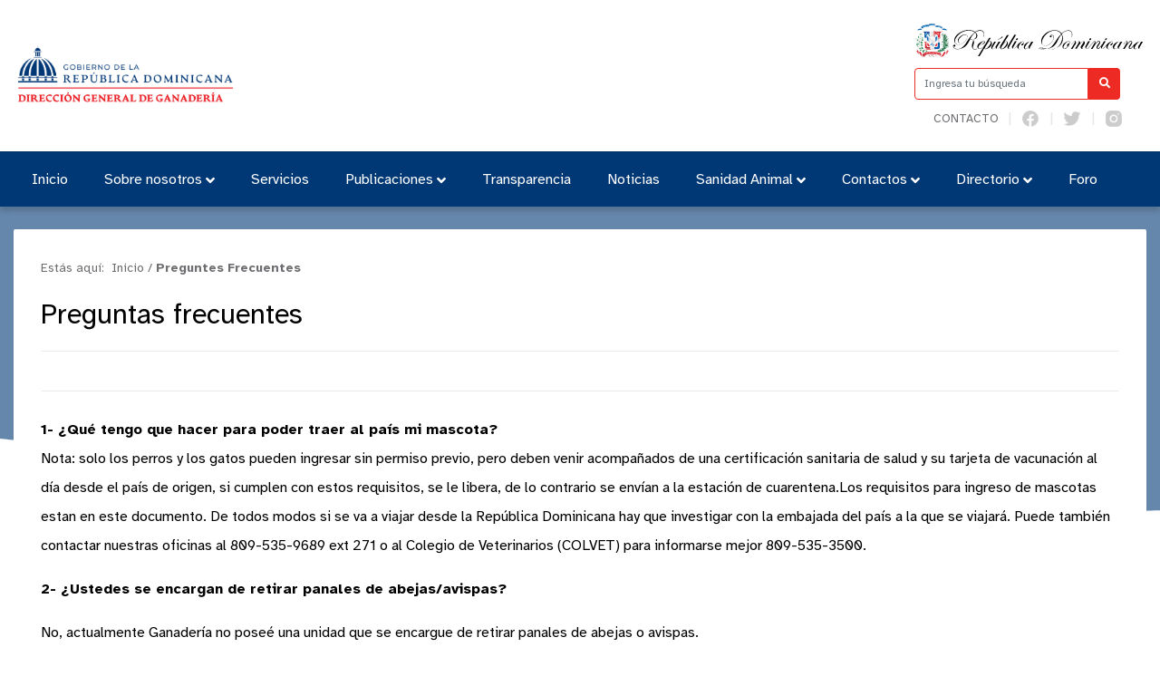

--- FILE ---
content_type: text/html; charset=utf-8
request_url: https://ganaderia.gob.do/index.php/preguntasfre-p
body_size: 8448
content:

<!DOCTYPE html>
<html prefix="og: http://ogp.me/ns#" lang="es">
<head>
    <meta charset="utf-8">
    <base href="https://ganaderia.gob.do/index.php/preguntasfre-p" />
	<meta http-equiv="content-type" content="text/html; charset=utf-8" />
	<meta name="robots" content="max-image-preview:large" />
	<meta property="og:url" content="https://ganaderia.gob.do/index.php/preguntasfre-p" />
	<meta property="og:type" content="article" />
	<meta property="og:title" content="Dirección General de Ganadería | DIGEGA - Preguntes Frecuentes" />
	<meta property="og:description" content="1- ¿Qué tengo que hacer para poder traer al país mi mascota? Nota: solo los perros y los gatos pueden ingresar sin permiso previo, pero deben venir acompañados de una certificación sanitaria de salud y su tarjeta de vacunación al día desde el país de origen, si cumplen con estos requisitos, se le li..." />
	<meta name="twitter:card" content="summary" />
	<meta name="twitter:title" content="Dirección General de Ganadería | DIGEGA - Preguntes Frecuentes" />
	<meta name="twitter:description" content="1- ¿Qué tengo que hacer para poder traer al país mi mascota? Nota: solo los perros y los gatos pueden ingresar sin permiso previo, pero deben venir acompañados de una certificación sanitaria de salud..." />
	<meta name="description" content="1- ¿Qué tengo que hacer para poder traer al país mi mascota? Nota: solo los perros y los gatos pueden ingresar sin permiso previo, pero deben venir ac..." />
	<meta name="generator" content="Joomla! - Open Source Content Management" />
	<title>Dirección General de Ganadería | DIGEGA - Preguntes Frecuentes</title>
	<link href="/index.php/preguntas-frecuentes" rel="canonical" />
	<link href="https://ganaderia.gob.do/index.php/resultado-de-busqueda?format=opensearch" rel="search" title="Buscar Dirección General de Ganadería | DIGEGA" type="application/opensearchdescription+xml" />
	<link href="https://cdnjs.cloudflare.com/ajax/libs/magnific-popup.js/1.1.0/magnific-popup.min.css" rel="stylesheet" type="text/css" />
	<style type="text/css">

                        /* K2 - Magnific Popup Overrides */
                        .mfp-iframe-holder {padding:10px;}
                        .mfp-iframe-holder .mfp-content {max-width:100%;width:100%;height:100%;}
                        .mfp-iframe-scaler iframe {background:#fff;padding:10px;box-sizing:border-box;box-shadow:none;}
                    
	</style>
	<script src="/media/jui/js/jquery.min.js?2624bb3db0186d2c7c58db60f6d6aa05" type="f42df6bbc84ce63036779fe1-text/javascript"></script>
	<script src="/media/jui/js/jquery-noconflict.js?2624bb3db0186d2c7c58db60f6d6aa05" type="f42df6bbc84ce63036779fe1-text/javascript"></script>
	<script src="/media/jui/js/jquery-migrate.min.js?2624bb3db0186d2c7c58db60f6d6aa05" type="f42df6bbc84ce63036779fe1-text/javascript"></script>
	<script src="https://cdnjs.cloudflare.com/ajax/libs/magnific-popup.js/1.1.0/jquery.magnific-popup.min.js" type="f42df6bbc84ce63036779fe1-text/javascript"></script>
	<script src="/media/k2/assets/js/k2.frontend.js?v=2.10.3&sitepath=/" type="f42df6bbc84ce63036779fe1-text/javascript"></script>
	<script src="/media/jui/js/bootstrap.min.js?2624bb3db0186d2c7c58db60f6d6aa05" type="f42df6bbc84ce63036779fe1-text/javascript"></script>
	<script src="/media/system/js/html5fallback.js" type="f42df6bbc84ce63036779fe1-text/javascript"></script>
	<script type="application/ld+json">

                {
                    "@context": "https://schema.org",
                    "@type": "Article",
                    "mainEntityOfPage": {
                        "@type": "WebPage",
                        "@id": "https://ganaderia.gob.do/index.php/preguntas-frecuentes"
                    },
                    "url": "https://ganaderia.gob.do/index.php/preguntas-frecuentes",
                    "headline": "Dirección General de Ganadería | DIGEGA - Preguntes Frecuentes",
                    "datePublished": "2017-06-07T14:19:06+00:00",
                    "dateModified": "2021-10-07T11:33:50+00:00",
                    "author": {
                        "@type": "Person",
                        "name": "",
                        "url": "https://ganaderia.gob.do/index.php/preguntasfre-p/itemlist/user/369-d41d8cd98f00b204e9800998ecf8427e"
                    },
                    "publisher": {
                        "@type": "Organization",
                        "name": "Dirección General de Ganadería | DIGEGA",
                        "url": "https://ganaderia.gob.do/",
                        "logo": {
                            "@type": "ImageObject",
                            "name": "Dirección General de Ganadería | DIGEGA",
                            "width": "",
                            "height": "",
                            "url": "https://ganaderia.gob.do/"
                        }
                    },
                    "articleSection": "https://ganaderia.gob.do/index.php/preguntasfre-p/itemlist/category/3-articulos",
                    "keywords": "",
                    "description": "1- ¿Qué tengo que hacer para poder traer al país mi mascota? Nota: solo los perros y los gatos pueden ingresar sin permiso previo, pero deben venir acompañados de una certificación sanitaria de salud y su tarjeta de vacunación al día desde el país de origen, si cumplen con estos requisitos, se le libera, de lo contrario se envían a la estación de cuarentena.Los requisitos para ingreso de mascotas estan en este documento. De todos modos si se va a viajar desde la República Dominicana hay que investigar con la embajada del país a la que se viajará. Puede también contactar nuestras oficinas al 809-535-9689 ext 271 o al Colegio de Veterinarios (COLVET) para informarse mejor 809-535-3500. 2- ¿Ustedes se encargan de retirar panales de abejas/avispas? No, actualmente Ganadería no poseé una unidad que se encargue de retirar panales de abejas o avispas. 3- ¿Ustedes venden pacas de heno? No. Otras instituciones pecuarias tienen este tipo de productos a la venta, como son: APROLECHE, hacienda de UNPHU en Nigua. 4- ¿Qué tipo de apoyo ustedes dan a los ganaderos? Nuestro apoyo consiste en asesoría y capacitación, también se realizan vacunaciones a cerdos de traspatio, se realizan inspecciones y certificaciones de proyectos pecuarios, así como se realizan georeferenciaciones a proyectos apícolas, se vacunan y sanean ganados, además de poner a disposición semillas de pasto a precios subsidiados, en la Oficina Central de Santo Domingo . http://www.ganaderia.gob.do/index.php/servicios 5- ¿Cuál es el nombre de su Director General? Dr. Geovanny Molina Abramo. 6- ¿Cómo me entero de las capacitaciones que ustedes imparten?Visitando nuestra página web y/o comunicándose al area correspondiente en nuestra oficina central 809-535-9689 a la extensión de Sanidad Animal 266 o Fomento Pecuario 248. Hay una variada gama de temas sobre los que se imparten capacitaciones periódicas. 7- ¿Cuál es el horario de trabajo de ustedes?De 8:00 am a 3:00 pm, de lunes a viernes 8- ¿Cómo puedo optar por aretes de trazabilidad? Contactando al técnico de trazabilidad en la Subregional Pecuaria que le corresponda a su zona. http://www.ganaderia.gob.do/index.php/sobre-nosotros/directorio-oficinas-regionales 9- ¿La Dirección General de Ganadería realiza inseminaciones? Trabajamos este tema impartiendo capacitaciones prácticas sobre inseminación artificial a los ganaderos que están interesados, por via de las asociaciones de ganaderos de la zona correspondiente, utilizando al especialista de este tema, quien es un multiplicador a nivel nacional http://www.ganaderia.gob.do/index.php/sobre-nosotros/directorio-oficinas-regionales 10-Cuáles son los requisitos para las importaciones? Esto depende del rubro, hay toda una gama de productos y subproductos que se importan, cada uno de los cuales tiene su propio requisito.",
                    "articleBody": "1- ¿Qué tengo que hacer para poder traer al país mi mascota? Nota: solo los perros y los gatos pueden ingresar sin permiso previo, pero deben venir acompañados de una certificación sanitaria de salud y su tarjeta de vacunación al día desde el país de origen, si cumplen con estos requisitos, se le libera, de lo contrario se envían a la estación de cuarentena.Los requisitos para ingreso de mascotas estan en este documento. De todos modos si se va a viajar desde la República Dominicana hay que investigar con la embajada del país a la que se viajará. Puede también contactar nuestras oficinas al 809-535-9689 ext 271 o al Colegio de Veterinarios (COLVET) para informarse mejor 809-535-3500. 2- ¿Ustedes se encargan de retirar panales de abejas/avispas? No, actualmente Ganadería no poseé una unidad que se encargue de retirar panales de abejas o avispas. 3- ¿Ustedes venden pacas de heno? No. Otras instituciones pecuarias tienen este tipo de productos a la venta, como son: APROLECHE, hacienda de UNPHU en Nigua. 4- ¿Qué tipo de apoyo ustedes dan a los ganaderos? Nuestro apoyo consiste en asesoría y capacitación, también se realizan vacunaciones a cerdos de traspatio, se realizan inspecciones y certificaciones de proyectos pecuarios, así como se realizan georeferenciaciones a proyectos apícolas, se vacunan y sanean ganados, además de poner a disposición semillas de pasto a precios subsidiados, en la Oficina Central de Santo Domingo . http://www.ganaderia.gob.do/index.php/servicios 5- ¿Cuál es el nombre de su Director General? Dr. Geovanny Molina Abramo. 6- ¿Cómo me entero de las capacitaciones que ustedes imparten?Visitando nuestra página web y/o comunicándose al area correspondiente en nuestra oficina central 809-535-9689 a la extensión de Sanidad Animal 266 o Fomento Pecuario 248. Hay una variada gama de temas sobre los que se imparten capacitaciones periódicas. 7- ¿Cuál es el horario de trabajo de ustedes?De 8:00 am a 3:00 pm, de lunes a viernes 8- ¿Cómo puedo optar por aretes de trazabilidad? Contactando al técnico de trazabilidad en la Subregional Pecuaria que le corresponda a su zona. http://www.ganaderia.gob.do/index.php/sobre-nosotros/directorio-oficinas-regionales 9- ¿La Dirección General de Ganadería realiza inseminaciones? Trabajamos este tema impartiendo capacitaciones prácticas sobre inseminación artificial a los ganaderos que están interesados, por via de las asociaciones de ganaderos de la zona correspondiente, utilizando al especialista de este tema, quien es un multiplicador a nivel nacional http://www.ganaderia.gob.do/index.php/sobre-nosotros/directorio-oficinas-regionales 10-Cuáles son los requisitos para las importaciones? Esto depende del rubro, hay toda una gama de productos y subproductos que se importan, cada uno de los cuales tiene su propio requisito."
                }
                
	</script>
	<script type="f42df6bbc84ce63036779fe1-text/javascript">
jQuery(function($){ initTooltips(); $("body").on("subform-row-add", initTooltips); function initTooltips (event, container) { container = container || document;$(container).find(".hasTooltip").tooltip({"html": true,"container": "body"});} });
	</script>

    <meta name="theme-color" content="#003876" />
    <meta name="viewport" content="width=device-width, initial-scale=1.0">
            <link rel="shortcut icon" href="/images/Logos/Digega-06.png" type="image/vnd.microsoft.icon" />
        <link href="//www.google-analytics.com" rel="dns-prefetch">
    <link href="//ganaderia.gob.do/index.php/preguntasfre-p" rel="canonical">
    <link rel="stylesheet" href="/templates/portalx/assets/css/bootstrap.min.css">
    <link rel="stylesheet" href="/templates/portalx/styles.css">
    <link rel="stylesheet" href="/templates/portalx/assets/css/owl.carousel.min.css">
    <link rel="stylesheet" href="/templates/portalx/assets/css/owl.theme.default.min.css">
    <style>
    header .eletop .menuTop ul {
       max-width: 231px
    }
    header .container .row > div:nth-child(1) > div:nth-child(2) button{
        background-color: #003876;
        color:#fff;
        border: none;
    }
    @media (max-width:960px) {
        header .container .row > div:nth-child(1) {
            display: flex;
            justify-content: center;
            align-items: center;
            margin: 0;
        }
    }
    @media (max-width: 575.98px){
		footer .toTop{
			    top: -21px;
                right: 62px;
		    }
	    }
    </style>
</head>
<body>
    
    <header id="top">
        <div class="container">
            <div class="row align-items-center">
                <div class="col-lg-9 col">
                    <div class="logo">
                                                    <a a href="/index.php" alt="Logo title" class="d-none d-lg-block">
                                <img src="/images/Logos/Logo_Institucional_Digega_500x110.png" alt="">
                            </a>
                                                
                                                    <a a href="/index.php" alt="Logo title" class="d-block d-lg-none">
                                <img src="/images/Logos/Logo_Institucional_Movil_Digega_400x110.png" alt="">
                            </a>
                                            </div>
                    <div class="col-3 d-lg-none">
                        <button type="button" name="button" class="btn btnMobile">
                            <i class="fa fa-bars" aria-hidden="true"></i>
                        </button>
                    </div>
                </div>

                <div class="col-lg-3 col-md-3 d-none d-sm-none d-lg-block">
                    <div class="eletop float-right">
                        <div class="escudo">
                            <img src="/templates/portalx/assets/img/header/escudo.svg" alt="Republica Dominicana"/>
                        </div>
                        <div class="search">
                            <form class="search" action="/index.php/preguntasfre-p" method="post" validate role="search">
	<span class="input-la input-group">

		<input required name="searchword" maxlength="200"  class="search-input form-control" type="search" placeholder="Ingresa tu búsqueda" />
					<span class="input-group-btn col-3" style="display: block !important; padding:0;">
						<button class="search-submit" aria-label="Buscar" onclick="if (!window.__cfRLUnblockHandlers) return false; this.form.searchword.focus();" data-cf-modified-f42df6bbc84ce63036779fe1-="">
							<i class="fa fa-search" aria-hidden="true"></i>
						</button>
					</span>			<input type="hidden" name="task" value="search" />
			<input type="hidden" name="option" value="com_search" />
			<input type="hidden" name="Itemid" value="137" />
		</span>
	</form>

                        </div>
                        <div class="buscador menuTop">
                            <ul >
<li class="item-140"><a href="/index.php/contacto" >Contacto</a></li><li class="item-471"><a href="https://facebook.com/ganaderiard/" target="_blank" rel="noopener noreferrer"><img src="/images/Logos/icons8-facebook.png" alt="Fb" /></a></li><li class="item-472"><a href="https://twitter.com/GanaderiaRD" target="_blank" rel="noopener noreferrer"><img src="/images/Logos/icons8-twitter.png" alt="tw" /></a></li><li class="item-473"><a href="https://instagram.com/ganaderiard/" target="_blank" rel="noopener noreferrer"><img src="/images/Logos/icons8-instagram-1-1.png" alt="ig" /></a></li></ul>

                        </div>
                        <style>
                            header .eletop .search .input-la input {
                                border-color: #ee2a24;
                            }
                            header .eletop .search .input-la button{
                                background: #ee2a24;
                            }
                        </style>
                    </div>
                </div>
            </div>
        </div>

        <nav class="la-menu d-none d-sm-none d-lg-block">
            <div class="container">
                <ul class="nav menu mod-list">
<li class="item-101 default"><a href="/index.php" >Inicio</a></li><li class="item-113 deeper parent"><a href="#" >Sobre nosotros</a><ul class="nav-child unstyled small"><li class="item-210"><a href="/index.php/sobre-nosotros/quienes-somos" >¿Quiénes Somos?</a></li><li class="item-211"><a href="/index.php/sobre-nosotros/historia" >Historia</a></li><li class="item-212"><a href="/index.php/sobre-nosotros/organigrama" >Organigrama</a></li><li class="item-468"><a href="/index.php/sobre-nosotros/carta-compromiso-de-digega" >Carta Compromiso de DIGEGA</a></li><li class="item-214"><a href="/index.php/sobre-nosotros/despacho-del-director" >Despacho del director</a></li><li class="item-435"><a href="/index.php/sobre-nosotros/funcionarios" title="Funcionarios">Principales Funcionarios</a></li><li class="item-215"><a href="https://ganaderia.gob.do/transparencia/index.php/base-legal" target="_blank" rel="noopener noreferrer">Marco legal</a></li><li class="item-310"><a href="/index.php/sobre-nosotros/directorio-oficinas-regionales" >Dependencias</a></li><li class="item-467"><a href="/index.php/sobre-nosotros/promegan" >Promegan</a></li></ul></li><li class="item-114"><a href="/index.php/servicios" >Servicios</a></li><li class="item-317 deeper parent"><a href="#" >Publicaciones</a><ul class="nav-child unstyled small"><li class="item-478"><a href="/index.php/publicaciones/bol" >Boletines</a></li><li class="item-318"><a href="/index.php/publicaciones/informes" >Informes</a></li><li class="item-354"><a href="/index.php/publicaciones/brochures" >Brochures</a></li><li class="item-321"><a href="https://ganaderia.gob.do/transparencia/index.php/estadisticas" target="_blank" rel="noopener noreferrer">Importaciones / Exportaciones </a></li><li class="item-355"><a href="/index.php/publicaciones/codigo-de-etica-institucional" >Código de Ética Institucional</a></li><li class="item-404"><a href="/index.php/publicaciones/listados-establecimientos-veterinarios" >Listados Establecimientos Veterinarios</a></li></ul></li><li class="item-116"><a href="/transparencia" target="_blank" rel="noopener noreferrer">Transparencia</a></li><li class="item-117"><a href="/index.php/noticias" >Noticias</a></li><li class="item-475 deeper parent"><a href="/index.php/saninad-animal" >Sanidad Animal</a><ul class="nav-child unstyled small"><li class="item-474"><a href="/index.php/saninad-animal/ppa" >Peste Porcina Africana (PPA)</a></li><li class="item-476"><a href="/index.php/saninad-animal/resultados-epidimielogicos" >Resultados Epidemiológicos</a></li><li class="item-480"><a href="/index.php/saninad-animal/analisis-de-riesgo" >Análisis de Riesgo</a></li></ul></li><li class="item-118 deeper parent"><a href="/index.php/contacto" >Contactos</a><ul class="nav-child unstyled small"><li class="item-420"><a href="/index.php/contactos/buzon" >Buzón</a></li></ul></li><li class="item-422 deeper parent"><a href="http://www.ganaderia.gob.do/#" >Directorio</a><ul class="nav-child unstyled small"><li class="item-423"><a href="/index.php/directorio/regional-central" >Regional Central</a></li><li class="item-424"><a href="/index.php/directorio/regional-este" >Regional Este</a></li><li class="item-428"><a href="/index.php/directorio/regional-norte" >Regional Norte</a></li><li class="item-429"><a href="/index.php/directorio/regional-sur" >Regional Sur</a></li><li class="item-437"><a href="/index.php/directorio/regional-suroeste" >Regional Suroeste</a></li><li class="item-430"><a href="/index.php/directorio/regional-nordeste" >Regional Nordeste</a></li><li class="item-432"><a href="/index.php/directorio/regional-noroeste" >Regional Noroeste</a></li><li class="item-469"><a href="/index.php/directorio/listado-de-regentes" >Listado de Regentes</a></li></ul></li><li class="item-337"><a href="https://ganaderiard.foroactivo.com/" target="_blank" rel="noopener noreferrer">Foro</a></li></ul>

            </div>
            <style>
                .la-menu {
                    background-color: #003876;
                }
                .la-menu ul .active>a, .la-menu ul .current-menu-parent>a {
                    color: #003876;
                }
                .la-menu ul .active>a:before, .la-menu ul .current-menu-parent>a:before {
                    background-color: #ee2a24;
                }
                .la-menu ul li a:before {
                    background-color: #003876;
                }
                .la-menu ul li .nav-child li a:hover {
                    background: #00387612;
                    border-color: #003876;
                }
                .la-menu ul .active>.nav-child .active a, .la-menu ul .current-menu-parent>.nav-child .active a {
                    background: #00387612;
                    border-color: #003876;
                }
            </style>
        </nav>
        <nav class="la-menua la-menu menu-movil">
            <ul class="nsav menu">
<li class="item-217"><a href="/index.php" >Inicio</a></li><li class="item-218"><a href="/index.php/sobre-nosotros-m" >Sobre Nosotros</a></li><li class="item-220"><a href="/index.php/despacho" >Despacho del Director</a></li><li class="item-436"><a href="/index.php/funcionarios" >Funcionarios</a></li><li class="item-221"><a href="https://ganaderia.gob.do/transparencia/index.php/base-legal" target="_blank" rel="noopener noreferrer">Marco Legal</a></li><li class="item-222"><a href="/index.php/servicios-m" >Servicios</a></li><li class="item-223"><a href="/transparencia" target="_blank" rel="noopener noreferrer">Transparencia</a></li><li class="item-425"><a href="/index.php/directorio-regionales" >Directorio Regionales</a></li><li class="item-224"><a href="/index.php/contactos-m" >Contactos</a></li><li class="item-421"><a href="/index.php/sugerencias" >Buzón de Sugerencias</a></li><li class="item-470"><a href="/index.php/regentes" >Regentes</a></li><li class="item-225"><a href="/index.php/terminos-de-uso" >Términos de Uso</a></li><li class="item-226"><a href="/index.php/politica-de-privacidad" >Política de Privacidad</a></li><li class="item-227"><a href="/index.php/preguntas-frecuentes" >Preguntas Frecuentes</a></li><li class="item-434"><a href="https://ganaderiard.foroactivo.com/" target="_blank" rel="noopener noreferrer">Foros</a></li></ul>

        </nav>
    </header>

    <div class="controles_m d-lg-none d-md-none d-block">
        <div class="row no-gutters align-items-center">
            <div class="col-3">
                <figure style="width: 65%">
                    <img src="/templates/portalx/assets/img/presidencia.png" alt="Escudo Nacional" style="width:100%">
                </figure>
            </div>
            <div class="col-9">
                <div class="m-search">
                    <form class="search" action="/index.php/preguntasfre-p" method="post" validate role="search">
	<span class="input-la input-group">

		<input required name="searchword" maxlength="200"  class="search-input form-control" type="search" placeholder="Ingresa tu búsqueda" />
					<span class="input-group-btn col-3" style="display: block !important; padding:0;">
						<button class="search-submit" aria-label="Buscar" onclick="if (!window.__cfRLUnblockHandlers) return false; this.form.searchword.focus();" data-cf-modified-f42df6bbc84ce63036779fe1-="">
							<i class="fa fa-search" aria-hidden="true"></i>
						</button>
					</span>			<input type="hidden" name="task" value="search" />
			<input type="hidden" name="option" value="com_search" />
			<input type="hidden" name="Itemid" value="137" />
		</span>
	</form>

                </div>
            </div>
        </div>
        <style>
            .btn:hover,
            .controles_m button {
                background-color: #003876;
            }
        </style>
    </div>

    
    <section class="slide">
        
    </section>

    <div class="page">
        
<div class="pii" style="background-image: url('')"></div>
<main role="main" class="container">
	<div class="row">
							<div class="col">
					<section class="ree">
				<div class="miga">
					<div class="breadcrumb1s">
	<span class="estasaqui">Estás aquí:&nbsp;</span>
				<span itemprop="itemListElement" itemscope itemtype="https://schema.org/ListItem">
									<a itemprop="item" href="/index.php" class="pathway"><span itemprop="name">Inicio</span></a>
				
									<span class="divider">/</span>
								<meta itemprop="position" content="1">
			</span>
					<span itemprop="itemListElement" itemscope itemtype="https://schema.org/ListItem" class="current-item">
				<span itemprop="name">
					Preguntes Frecuentes				</span>
				<meta itemprop="position" content="2">
			</span>
		</div>				</div>
				<h1 class="the_title">Preguntas frecuentes</h1>

				<div class="control">
					<script type="f42df6bbc84ce63036779fe1-text/javascript" src="//s7.addthis.com/js/300/addthis_widget.js#pubid=ra-5b2a95135b7f0c9b" async></script>
					<div class="tools">
						<div class="addthis_inline_share_toolbox"></div>
					</div>
				</div>

				<article>
											<div class="itemFullText">
							<p><strong>1- ¿Qué tengo que hacer para poder traer al país mi mascota?</strong> <br /> Nota: solo los perros y los gatos pueden ingresar sin permiso previo, pero deben venir acompañados de una certificación sanitaria de salud y su tarjeta de vacunación al día desde el país de origen, si cumplen con estos requisitos, se le libera, de lo contrario se envían a la estación de cuarentena.Los requisitos para ingreso de mascotas estan en este documento. De todos modos si se va a viajar desde la República Dominicana hay que investigar con la embajada del país a la que se viajará. Puede también contactar nuestras oficinas al 809-535-9689 ext 271 o al Colegio de Veterinarios (COLVET) para informarse mejor 809-535-3500.</p>
<p><strong>2- ¿Ustedes se encargan de retirar panales de abejas/avispas?</strong></p>
<p>No, actualmente Ganadería no poseé una unidad que se encargue de retirar panales de abejas o avispas.</p>
<p><strong>3- ¿Ustedes venden pacas de heno?</strong> <br />No. Otras instituciones pecuarias tienen este tipo de productos a la venta, como son: APROLECHE, hacienda de UNPHU en Nigua.</p>
<p><strong>4- ¿Qué tipo de apoyo ustedes dan a los ganaderos?</strong> <br />Nuestro apoyo consiste en asesoría y capacitación, también se realizan vacunaciones a cerdos de traspatio, se realizan inspecciones y certificaciones de proyectos pecuarios, así como se realizan georeferenciaciones a proyectos apícolas, se vacunan y sanean ganados, además de poner a disposición semillas de pasto a precios subsidiados, en la Oficina Central de Santo Domingo . <a href="http://www.ganaderia.gob.do/index.php/servicios">http://www.ganaderia.gob.do/index.php/servicios</a></p>
<p><strong>5- ¿Cuál es el nombre de su Director General?</strong> <br />Dr. Geovanny Molina Abramo.</p>
<p><strong>6- ¿Cómo me entero de las capacitaciones que ustedes imparten?</strong><br />Visitando nuestra página web y/o comunicándose al area correspondiente en nuestra oficina central 809-535-9689 a la extensión de Sanidad Animal 266 o Fomento Pecuario 248. Hay una variada gama de temas sobre los que se imparten capacitaciones periódicas.</p>
<p><strong>7- ¿Cuál es el horario de trabajo de ustedes?</strong><br />De 8:00 am a 3:00 pm, de lunes a viernes</p>
<p><strong>8- ¿Cómo puedo optar por aretes de trazabilidad?</strong> <br />Contactando al técnico de trazabilidad en la Subregional Pecuaria que le corresponda a su zona. <a href="http://www.ganaderia.gob.do/index.php/sobre-nosotros/directorio-oficinas-regionales">http://www.ganaderia.gob.do/index.php/sobre-nosotros/directorio-oficinas-regionales</a></p>
<p><strong>9- ¿La Dirección General de Ganadería realiza inseminaciones?</strong> <br /> Trabajamos este tema impartiendo capacitaciones prácticas sobre inseminación artificial a los ganaderos que están interesados, por via de las asociaciones de ganaderos de la zona correspondiente, utilizando al especialista de este tema, quien es un multiplicador a nivel nacional <a href="/index.php/sobre-nosotros/directorio-oficinas-regionales">http://www.ganaderia.gob.do/index.php/sobre-nosotros/directorio-oficinas-regionales</a></p>
<p><strong>10-Cuáles son los requisitos para las importaciones?</strong> <br />Esto depende del rubro, hay toda una gama de productos y subproductos que se importan, cada uno de los cuales tiene su propio requisito.</p>						</div>
					
									</article>
			</section>
		</div>
	</div>
</main>
<svg height="0" width="0">
	<clipPath id="lacurva">
		<path d="M0,0H1920V256s-237.667,80-717.667,80S0,256,0,256Z" fill="rgba(0,149,58,0.6)"/>
	</clipPath>
</svg>
<!-- JoomlaWorks "K2" (v2.10.3) | Learn more about K2 at https://getk2.org -->


        <style>
            .pii:before {
                background: #00387699;
            }
            .pagination ul li span {
                background: #003876;
            }
            .pagination ul li .pagenav:hover, .pagination ul li a:hover {
                background: #ee2a24;
            }
            .moresection h3 {
                background: #0038760d;
                color: #003876;
                border-color: #003876;
            }
            .moresection .content ul li a:hover {
                background: #ee2a24;
            }
            .moresection .content ul .active a {
                background: #ee2a24;
            }
            .theservice .rate__item_total span:nth-child(1) {
                background: #003876;
            }
            .theservice .rate__item_total {
                border-color: #003876;
            }
            .theservice article h2:before {
                background-color: #ee2a2480;
            }
            .theservice article .info {
                background: #0038760d;
            }
            .theservice article .info h2 {
                color: #003876;
            }
            .ree .btn {
                border-color: #ee2a24;
                color: #ee2a24;
            }
            .ree .btn:hover {
                background-color: #ee2a24;
                box-shadow: 3px 3px 21px #ee2a2429;
                color: white;
            }

            .attachment__container_item .the-btn .btn-descargar, .file__container_item .the-btn .btn-descargar {
                color: #ee2a24;
                border-color: #ee2a24;
            }
            .attachment__container_item .the-btn .btn-descargar:hover, .file__container_item .the-btn .btn-descargar:hover {
                background-color: #ee2a240D;
            }
            .attachment__container_item .the-btn .info, .file__container_item .the-btn .info {
                color: #003876;
                border-color: #003876;
            }
            .attachment__container_item .the-btn .info:hover, .file__container_item .the-btn .info:hover {
                background-color: #0038760D;
            }
            .directorio .profile:hover {
                border: 1px solid #003876;
                box-shadow: 0px 0px 32px #0038761c;
            }
            .attachment__title,
            .directorio .intro__title {
                color: #003876;
            }
        </style>
    </div>
    
        <style>
        .servicios .un:nth-child(4) .meh .content .stitle:before, .servicios .un:nth-child(5) .meh .content .stitle:before {
            background-color: #003876;
        }
        .servicios .meh:hover {
            border-color: #003876;
            box-shadow: 0px 0px 32px #0038761c;
        }
        .servicios .btn_more,
        .servicios .meh .mas a {
            border-color: #003876;
            color: #003876;
        }
        .servicios .meh .mas a:hover {
            box-shadow: 3px 3px 21px #00387629;
            background-color: #003876;
        }
        .servicios .btn_more:hover {
            background-color: #003876;
            box-shadow: 3px 3px 21px #00387629;
            color: white;
        }
    </style>

    
    
        <style>
        .gallery .g-container .mosaiquitos .slimbox:hover:after {
            background: #ee2a248a;
        }
        .gallery .btn {
            border-color: #ee2a24;
            color: #ee2a24;
        }
        .gallery .btn:hover {
            background-color: #ee2a24;
            box-shadow: 3px 3px 21px #ee2a2429;
            color: white;
        }
    </style>

    <footer>
        <aside class="d-lg-block">
            <div class="container">
                <a href="#top" class="toTop">Subir al Inicio<i class="fas fa-angle-up"></i></a>
            </div>
            <style>
                footer .toTop {
                    background-color: #003876;
                }
                footer .toTop:hover {
                    color: #ee2a24;
                }
            </style>
        </aside>
        
        <div class="container">
            <div class="row justify-content-end m-f">
                <div class="col-lg-6 d-none d-lg-block">
                    <div class="logos-footer">
                        						
						<div class="logo-footer-escudo">
                            <a href="/index.php">
                                                                    <img src="/images/Logos/Digega-06.png" alt="Logo">
                                							</a>
						</div>
					</div>
                    <div class="footer-info">
                        <span class="ins-name">Dirección General de Ganadería | DIGEGA</span>
                        <address>Autopista 30 de Mayo, Ciudad Ganadera, Santo Domingo, República Dominicana</address>

                        <div class="contact-info">
                                                            Tel.: (809) 535-9689                            
                                                            | Fax - (809) 532-4146                                                        
                                                            <br>
                                <a href="/cdn-cgi/l/email-protection#17737e7072707657707679767372657e7639707875397378">
                                    <span class="__cf_email__" data-cfemail="afcbc6c8cac8ceefc8cec1cecbcaddc6ce81c8c0cd81cbc0">[email&#160;protected]</span>                                </a>
                                                    </div>

                        <div class="menu-footer">
                            <ul >
<li class="item-240"><a href="/index.php/terminos-de-uso-p" >Términos de uso</a></li><li class="item-239"><a href="/index.php/politicas-de-privacidad-p" >Políticas de Privacidad</a></li><li class="item-238 current active"><a href="/index.php/preguntasfre-p" >Preguntes Frecuentes</a></li></ul>

                        </div>

                        <div class="copyrigt">©2026 Todos los derechos reservados.</div>
                    </div>
				</div>
                <div class="col-lg-3 d-none d-lg-block">
                    <div id="sellos" class="visible-lg visible-md">
                        <div id="sello04" class="sellos">
                            <div class="stamp-box">
<div class="stamp">
<a href="http://nortic.ogtic.gob.do/instituciones/DIGEGA" target="_blank" class="stack-top"
title="Norma para el Desarrollo y Gestión de los Medios Web del Estado Dominicano"></a>
<iframe src="https://be.nortic.ogtic.gob.do/StampProcesses/Stamp/339" height="100" width="100"
frameborder="0" scrolling="no"></iframe>
</div>
</div>

<style>

	.stamp-container {
	position: absolute;
	display: flex;
	flex-direction: row;
	flex-wrap: wrap;
	right: 0;
	width: 18rem;
	padding-top: 10em;
}
.stamp-box {
	width: 100px;
	height: 112px;
	position: relative;
}
.stamp {
	width: 100%;
	height: 100%;
	position: absolute;
}
.stack-top {
	z-index: 9;
}
.stamp-movil {
	display: none;
}

#selloa3, #selloa4, #selloa5{
	position: relative;
}
a.stack-top {
	display:inline-block;
	position:absolute;
	width: 100%;
	height: 100%;
}
.stamp > br {
	display: none;
}

@media (max-width: 1000px) {
	footer #sellos {
		display:none;
	}
	.stamp-container {
		display: none;
	}
	.stamp-movil {
		display: flex;
		justify-content: center;
	}
}


</style>                        </div>
                        <div id="sello03" class="sellos">
                            <div class="stamp-box">
<div class="stamp">
<a href="http://nortic.ogtic.gob.do/instituciones/DIGEGA" target="_blank" class="stack-top"
title="Norma sobre Publicación de Datos Abiertos del Gobierno Dominicano"></a>
<iframe src="https://be.nortic.ogtic.gob.do/StampProcesses/Stamp/340" height="100" width="100"
frameborder="0" scrolling="no"></iframe>
</div>
</div>

<style>

	.stamp-container {
	position: absolute;
	display: flex;
	flex-direction: row;
	flex-wrap: wrap;
	right: 0;
	width: 18rem;
	padding-top: 10em;
}
.stamp-box {
	width: 100px;
	height: 112px;
	position: relative;
}
.stamp {
	width: 100%;
	height: 100%;
	position: absolute;
}
.stack-top {
	z-index: 9;
}
.stamp-movil {
	display: none;
}

#selloa3, #selloa4, #selloa5{
	position: relative;
}
a.stack-top {
	display:inline-block;
	position:absolute;
	width: 100%;
	height: 100%;
}
.stamp > br {
	display: none;
}

@media (max-width: 1000px) {
	footer #sellos {
		display:none;
	}
	.stamp-container {
		display: none;
	}
	.stamp-movil {
		display: flex;
		justify-content: center;
	}
}


</style>                        </div>
                        <div id="sello02" class="sellos">
                                                    </div>
                        <div id="sello01" class="sellos">
                                                    </div>
                        <div id="sello00" class="sellos">
                            <div class="stamp-box">
<div class="stamp">
<a href="http://nortic.ogtic.gob.do/instituciones/DIGEGA" target="_blank" class="stack-top"
title="Norma para la Gestión de las Redes Sociales en los Organismos Gubernamentales.

"></a>
<iframe src="https://be.nortic.ogtic.gob.do/StampProcesses/Stamp/341" height="100" width="100"
frameborder="0" scrolling="no"></iframe>
</div>
</div>

<style>

	.stamp-container {
	position: absolute;
	display: flex;
	flex-direction: row;
	flex-wrap: wrap;
	right: 0;
	width: 18rem;
	padding-top: 10em;
}
.stamp-box {
	width: 100px;
	height: 112px;
	position: relative;
}
.stamp {
	width: 100%;
	height: 100%;
	position: absolute;
}
.stack-top {
	z-index: 9;
}
.stamp-movil {
	display: none;
}

#selloa3, #selloa4, #selloa5{
	position: relative;
}
a.stack-top {
	display:inline-block;
	position:absolute;
	width: 100%;
	height: 100%;
}
.stamp > br {
	display: none;
}

@media (max-width: 1000px) {
	footer #sellos {
		display:none;
	}
	.stamp-container {
		display: none;
	}
	.stamp-movil {
		display: flex;
		justify-content: center;
	}
}


</style>                        </div>
                    </div>
                </div>
            </div>

           <!-- Footer Movil -->
            <div class="col d-block d-lg-none">
                <div class="mobile">
                    <div class="custom">
                        <h4><b>Dirección General de Ganadería | DIGEGA</b></h4>
                        
                        <address>Autopista 30 de Mayo, Ciudad Ganadera, Santo Domingo, República Dominicana</address>

                                                         Tel.: (809) 535-9689                            
                                                             <br>
                                <a href="/cdn-cgi/l/email-protection#f7939e90929096b7909699969392859e96d9909895d99398">
                                    <span class="__cf_email__" data-cfemail="711518161416103116101f1015140318105f161e135f151e">[email&#160;protected]</span>                                </a>
                            
                       
                        <div class="sello">
                            <!-- CÓDIGO DE SELLO MÓVIL NORTIC A2:2016 --> 
<span id="selloNortic" ><a href="https://nortic.ogtic.gob.do/instituciones/DIGEGA" hreflang="es" target="_blank" rel="nofollow" title="Norma para el Desarrollo y Gestión de los Medios Web del Estado Dominicano" >Portal Web Certificada bajo la NORTIC A2<span> </span></a></span>
<!-- FIN CÓDIGO DE SELLO MÓVIL NORTIC A2:2016 -->                        </div>
                              
                        <div class="menu-footer">
                            <ul >
<li class="item-240"><a href="/index.php/terminos-de-uso-p" >Términos de uso</a></li><li class="item-239"><a href="/index.php/politicas-de-privacidad-p" >Políticas de Privacidad</a></li><li class="item-238 current active"><a href="/index.php/preguntasfre-p" >Preguntes Frecuentes</a></li></ul>

                        </div>


                        <div class="caption">2026 Todos los derechos reservados.</div>
                        <div class="caption">República Dominicana</div>

                         <div class="m-top d-none">
                            <a href="#top"><i class="fa fa-arrow-up" aria-hidden="true"></i> SUBIR</a>
                        </div>
    

                    </div>
                </div>
            </div>
        </div>
        <style>
            footer .footer-info ul li a:hover {
                color: #003876;
            }
            footer {
                background-color: #231f20;
            }
            .mobile .m-top a {
                border-color: #ee2a24;
                color: #ee2a24;
            }
        </style>
    </footer>

    <script data-cfasync="false" src="/cdn-cgi/scripts/5c5dd728/cloudflare-static/email-decode.min.js"></script><script type="f42df6bbc84ce63036779fe1-text/javascript">
        (function(i,s,o,g,r,a,m){i['GoogleAnalyticsObject']=r;i[r]=i[r]||function(){
        (i[r].q=i[r].q||[]).push(arguments)},i[r].l=1*new Date();a=s.createElement(o),
        m=s.getElementsByTagName(o)[0];a.async=1;a.src=g;m.parentNode.insertBefore(a,m)
        })(window,document,'script','//www.google-analytics.com/analytics.js','ga');

        ga('create', 'UA-28242601-3', 'auto');
        ga('send', 'pageview');
    </script>

    <script type="f42df6bbc84ce63036779fe1-text/javascript">
	    var Tawk_API=Tawk_API||{}, Tawk_LoadStart=new Date();
	    (function(){
	        var s1=document.createElement("script"),s0=document.getElementsByTagName("script")[0];
	        s1.async=true;
	        s1.src='';
	        s1.charset='UTF-8';
	        s1.setAttribute('crossorigin','*');
	        s0.parentNode.insertBefore(s1,s0);
	    })();
    </script>

    
    <script type="f42df6bbc84ce63036779fe1-text/javascript">
        var _userway_config = {
            account: 'N7d4ZKZjeX'
        };
    </script>
    
    <script type="f42df6bbc84ce63036779fe1-text/javascript" src="//cdn.userway.org/widget.js" async></script>
    <script type="f42df6bbc84ce63036779fe1-text/javascript" src="//code.jquery.com/jquery-1.11.0.min.js" async></script>
    <script type="f42df6bbc84ce63036779fe1-text/javascript" src="//code.jquery.com/jquery-migrate-1.2.1.min.js" async></script>
    <script type="f42df6bbc84ce63036779fe1-text/javascript" src="/templates/portalx/assets/js/bootstrap.bundle.min.js" async></script>
    <script type="f42df6bbc84ce63036779fe1-text/javascript" src="/templates/portalx/assets/js/owl.carousel.min.js" async></script>
    <script type="f42df6bbc84ce63036779fe1-text/javascript" src="/templates/portalx/assets/js/main.js" async></script>
<script src="/cdn-cgi/scripts/7d0fa10a/cloudflare-static/rocket-loader.min.js" data-cf-settings="f42df6bbc84ce63036779fe1-|49" defer></script></body>
</html>


--- FILE ---
content_type: text/css
request_url: https://ganaderia.gob.do/templates/portalx/assets/css/styles.css
body_size: 9775
content:
body{font-family:"Atkinson-Hyperlegible";position:relative;overflow-x:hidden}a{transition:ease .3s}.container{max-width:1302px;position:relative}@media(max-width: 575.98px){.container{max-width:100%;width:100%}.pii{display:none}.ree{margin:0 !important;padding:10px !important}}header{position:relative;background-color:#fff;min-height:175px}header .logo a{width:fit-content}header .logo a img{height:77px;object-fit:contain}header .logo a svg{height:111px;object-fit:contain}header .logo-movil{display:flex;justify-content:center;flex-direction:column;text-align:center}header .logo-movil span{color:#ed232a;font-size:.8em;font-family:"artifex_cfbold";display:block;position:relative;top:-15px}header .logo-movil:hover{text-decoration:none}header .logo-name{display:flex;justify-content:center}header .eletop{margin:25px 0;max-width:256px}header .eletop .escudo{margin-bottom:8px;pointer-events:none;padding-right:27px}header .eletop .escudo img{height:40px;max-width:276px}header .eletop .search{margin:10px 0;z-index:0}header .eletop .search .input-la input{font-weight:normal;font-size:12px;color:#231f20;line-height:1;padding:8px 10px;height:35px;background:#fff;border:solid 1px #003876;border-radius:4px 0 0 4px}header .eletop .search .input-la button{height:35px;width:35px;background:#003876;cursor:pointer;border-radius:0 4px 4px 0;font-weight:normal;font-size:12px;color:#fff;border:none}header .eletop .menuTop ul{margin:0;padding:0;display:flex;justify-content:flex-end}header .eletop .menuTop ul li{display:flex;align-items:center;line-height:1}header .eletop .menuTop ul li:before{content:"|";margin:0 10px;color:#e6e6e6}header .eletop .menuTop ul li:first-child:before{display:none}header .eletop .menuTop ul li a{font-weight:normal;font-size:13px;text-align:left;text-transform:uppercase;color:#6d6e71}header .eletop .menuTop ul li a:hover{color:#000}.la-menu{min-height:60px;background-color:#003876;position:relative;z-index:99;border-top:solid 1px rgba(0,0,0,.16);box-shadow:0px 5px 6px rgba(0,0,0,.16)}.la-menu .eva,.la-menu .container,.la-menu .menu{position:relative;min-height:inherit}.la-menu ul{margin:0;padding:0;display:flex;flex-direction:row;min-height:inherit}.la-menu ul li{display:inherit;min-height:inherit}.la-menu ul li:hover ul{display:flex}.la-menu ul li a{min-height:inherit;display:flex;align-items:center;padding:0 20px;font-size:1em;color:#fff;position:relative;padding-top:2px}.la-menu ul li a:before{position:absolute;background-color:#003876;content:"";width:0%;height:1px;top:0;left:0;right:0;transition:ease .3s}.la-menu ul li a:hover{text-decoration:none;color:#000;background-color:#fff}.la-menu ul li a:hover:before{width:100%}.la-menu ul li .nav-child{position:absolute;display:none;flex-direction:column;z-index:9999;top:60px;width:280px;min-height:initial;background-color:#fff}.la-menu ul li .nav-child:after,.la-menu ul li .nav-child:before{background:transparent;backdrop-filter:blur(10px);--webkit-backdrop-filter: blur(10px);background-color:rgba(255,255,255,.04)}.la-menu ul li .nav-child:before{position:absolute;top:0;right:280px;bottom:0;left:-999em;content:""}.la-menu ul li .nav-child:after{position:absolute;top:0;left:280px;bottom:0;right:-999em;content:""}.la-menu ul li .nav-child li{display:block;position:relative;min-height:initial}.la-menu ul li .nav-child li a{font-size:15px;text-decoration:none;color:#03001e;position:relative;display:flex;padding:14px 16px;background:transparent;border-left:solid 4px transparent}.la-menu ul li .nav-child li a:hover{background:#00387612;border-left:solid 4px #003876}.la-menu ul .active>a,.la-menu ul .current-menu-parent>a{color:#003876;background-color:#fff}.la-menu ul .active>a:before,.la-menu ul .current-menu-parent>a:before{width:100%;background-color:#ee2a24}.la-menu ul .active>.nav-child .active a,.la-menu ul .current-menu-parent>.nav-child .active a{background:#00387612;border-left:solid 4px #003876}#overlay{display:none;background-color:rgba(0,0,0,.6);bottom:0;height:100%;left:0;position:fixed;right:0;top:0;width:100%;z-index:99999;transition:ease all .3s}.input-la{z-index:999999}@media(max-width: 575.98px){.uwy{display:none !important}header{min-height:initial}header .logo{margin:17px auto;width:fit-content}header .logo svg{height:73px;object-fit:contain}header .logo svg g{text-align:center}.la-menu{min-height:initial}.la-menu ul{flex-direction:column}.la-menu ul li{display:flex}.la-menu ul li a{width:100%;min-height:50px;padding:0 15px}}.servicios{padding:100px 0;background-color:#d5d5d52b}.servicios .title_services{color:#231f20}.servicios .title_services:before{content:url("../img/icon_services.svg")}.servicios a:hover{text-decoration:none}.servicios .meh{border-radius:7px;background:#fff;border:1px solid #e4e4e4;overflow:hidden;margin-bottom:30px}.servicios .meh:hover{background:#fff;border:1px solid #003876;box-shadow:0px 0px 32px #0038761c}.servicios .meh .photo img{height:200px;width:100%;object-fit:cover;pointer-events:none}.servicios .meh .content{padding:21px}.servicios .meh .content .rate{margin-bottom:14px;pointer-events:none}.servicios .meh .content .rate .kksr-legend{display:none}.servicios .meh .content .stitle h2{min-height:90px;max-height:90px;font-weight:normal;font-size:21px;line-height:31px;text-align:left;color:#231f20;margin:0;overflow:hidden;text-overflow:ellipsis;text-overflow:-o-ellipsis-lastline;display:-webkit-box;-webkit-box-orient:vertical;-webkit-line-clamp:3;-moz-box-orient:vertical;-moz-line-clamp:3}.servicios .btn_more{border-color:#003876;color:#003876}.servicios .btn_more:hover{background-color:#003876;box-shadow:3px 3px 21px #00387629}.servicios .estrella .itemRatingList{margin:0;padding:0}.servicios .estrella .itemRatingList li{display:inline-block;margin:10px 5px 0 0}.servicios .estrella .itemRatingList span{display:inline-block;color:#ffc107 !important;font-size:0px;line-height:normal}.servicios .estrella .itemRatingList span:before{font-family:Font Awesome\ 5 Free;content:"";font-size:16px;transition:ease .5s;line-height:1}.servicios .estrella div[class$="1"] .star:nth-child(1) span:before,.servicios .estrella div[class$="2"] .star:nth-child(-n+2) span:before,.servicios .estrella div[class$="3"] .star:nth-child(-n+3) span:before,.servicios .estrella div[class$="4"] .star:nth-child(-n+4) span:before,.servicios .estrella div[class$="5"] .star:nth-child(-n+5) span:before{font-family:Font Awesome\ 5 Free;content:""}.servicios .un:nth-child(5) .meh,.servicios .un:nth-child(6) .meh,.servicios .un:nth-child(7) .meh,.servicios .un:nth-child(8) .meh{min-height:150px}.servicios .un:nth-child(5) .meh .photo,.servicios .un:nth-child(6) .meh .photo,.servicios .un:nth-child(7) .meh .photo,.servicios .un:nth-child(8) .meh .photo{display:none}.servicios .un:nth-child(5) .meh .content .rate,.servicios .un:nth-child(6) .meh .content .rate,.servicios .un:nth-child(7) .meh .content .rate,.servicios .un:nth-child(8) .meh .content .rate{display:none !important}.servicios .un:nth-child(5) .meh .content .stitle,.servicios .un:nth-child(6) .meh .content .stitle,.servicios .un:nth-child(7) .meh .content .stitle,.servicios .un:nth-child(8) .meh .content .stitle{margin:0}.servicios .un:nth-child(5) .meh .content .stitle:before,.servicios .un:nth-child(6) .meh .content .stitle:before,.servicios .un:nth-child(7) .meh .content .stitle:before,.servicios .un:nth-child(8) .meh .content .stitle:before{content:"";width:50px;height:3px;border-radius:1.5px;background:#003876;position:absolute;top:30px}.servicios .un:nth-child(5) .meh .content .stitle h2,.servicios .un:nth-child(6) .meh .content .stitle h2,.servicios .un:nth-child(7) .meh .content .stitle h2,.servicios .un:nth-child(8) .meh .content .stitle h2{margin-top:30px;min-height:inherit;max-height:87px;-webkit-line-clamp:2;-moz-line-clamp:2}.servicios .un:nth-child(5) .meh .mas,.servicios .un:nth-child(6) .meh .mas,.servicios .un:nth-child(7) .meh .mas,.servicios .un:nth-child(8) .meh .mas{display:none}.servicios .serviciosen-linea{min-height:170px;display:flex;justify-content:center;align-items:center}.servicios .serviciosen-linea .content{display:flex;align-items:center;justify-content:center}.servicios .serviciosen-linea .content .sl-rd-logo{pointer-events:none}.servicios .serviciosen-linea .content .sl-rd-logo img{height:97px;object-fit:contain}.mt-50{margin-top:50px;margin-bottom:50px}@media(max-width: 575.98px){.servicios{padding:2em 0}.servicios .meh{min-height:initial;margin-bottom:15px}.servicios .meh .photo img{height:111px}.servicios .meh .content{padding:7px}.servicios .meh .content .rate{display:none}.servicios .meh .content .stitle{margin-bottom:0}.servicios .meh .content .stitle a h2{font-size:.8em;line-height:1.2em;-webkit-line-clamp:2;-moz-line-clamp:2}.servicios .meh .content .mas{display:none}.servicios .estrella{display:none}.servicios .un:nth-child(5){display:none !important}.servicios .un:nth-child(4) .meh{min-height:initial}.servicios .un:nth-child(4) .meh .photo{display:initial}.servicios .un:nth-child(4) .meh .content .rate{display:none !important}.servicios .un:nth-child(4) .meh .content .stitle{margin:0}.servicios .un:nth-child(4) .meh .content .stitle:before{display:none}.servicios .un:nth-child(4) .meh .content .stitle h2{margin-top:0}.servicios .un:nth-child(4) .meh .mas{display:none}.servicios .serviciosen-linea{min-height:initial}.servicios .serviciosen-linea .content{display:flex;align-items:center;justify-content:space-between}.servicios .serviciosen-linea .content .sl-rd-logo{pointer-events:none}.servicios .serviciosen-linea .content .sl-rd-logo img{height:106px;object-fit:contain}.mt-50{margin-top:1em;margin-bottom:1em}}.news{background-color:#fff;padding:100px 0;position:relative}.news .title_news:before{content:url("../img/icon_news.svg")}.news .items_news{margin:50px 0}.news .primary .photo{position:relative;overflow:hidden;border-radius:7px;height:410px}.news .primary .photo img{height:410px;width:100%;object-fit:cover;background-position:center center;border-radius:7px;transition:ease .2s;-webkit-filter:brightness(1.05) hue-rotate(-10deg);filter:brightness(1.05) hue-rotate(-10deg)}.news .primary .photo .title{position:absolute;bottom:0;left:0;right:0;background:linear-gradient(rgba(0, 0, 0, 0) 0%, rgba(0, 0, 0, 0.5) 100%);display:flex;align-items:flex-start;padding:25px;flex-direction:column}.news .primary .photo .title h2{font-family:"Calistoga",cursive;font-size:26px;line-height:36px;color:#fff;overflow:hidden;text-overflow:ellipsis;text-overflow:-o-ellipsis-lastline;display:-webkit-box;-webkit-box-orient:vertical;-webkit-line-clamp:2;-moz-box-orient:vertical;-moz-line-clamp:2}.news .primary .photo .date{font-family:"Atkinson-Hyperlegible";font-size:14px;line-height:40px;color:#fff;text-transform:uppercase}.news .the1{display:none !important}.news .secundary{margin-bottom:40px}.news .secundary .photo{position:relative;overflow:hidden;border-radius:7px;height:185px}.news .secundary .photo img{height:185px;width:100%;object-fit:cover;background-position:center center;border-radius:2px;transition:ease .2s;-webkit-filter:brightness(1.05) hue-rotate(-10deg);filter:brightness(1.05) hue-rotate(-10deg)}.news .secundary .title h2{font-family:"Calistoga",cursive;max-height:87px;font-size:21px;line-height:32px;color:#231f20;overflow:hidden;text-overflow:ellipsis;text-overflow:-o-ellipsis-lastline;display:-webkit-box;-webkit-box-orient:vertical;-webkit-line-clamp:3;-moz-box-orient:vertical;-moz-line-clamp:3}.news .secundary .date{font-family:"Atkinson-Hyperlegible";display:block;text-transform:uppercase;font-size:14px;line-height:initial;text-align:left;color:#231f20;margin:17px 0 5px 0}.news .secundary .content{max-height:77px;font-weight:normal;font-size:14px;line-height:26px;text-align:left;color:#231f20;overflow:hidden;text-overflow:ellipsis;text-overflow:-o-ellipsis-lastline;display:-webkit-box;-webkit-box-orient:vertical;-webkit-line-clamp:2;-moz-box-orient:vertical;-moz-line-clamp:2}.news a:hover{text-decoration:none}.news a:hover img{transform:scale(1.1)}.notix{position:relative}.notix a{text-decoration:none}.notix a:hover{text-decoration:none img;text-decoration-transform:scale(1.1)}.notix .photo{position:relative;overflow:hidden;border-radius:4px;height:185px;margin-bottom:30px}.notix .photo img{height:185px;width:100%;object-fit:cover;background-position:center center;border-radius:2px;transition:ease .2s;-webkit-filter:brightness(1.05) hue-rotate(-10deg);filter:brightness(1.05) hue-rotate(-10deg)}.notix .title h2{max-height:75px;font-weight:bold;font-size:24px;line-height:32px;color:#231f20;overflow:hidden;text-overflow:ellipsis;text-overflow:-o-ellipsis-lastline;display:-webkit-box;-webkit-box-orient:vertical;-webkit-line-clamp:2;-moz-box-orient:vertical;-moz-line-clamp:2}.notix .date{font-family:"Atkinson-Hyperlegible";display:block;text-transform:uppercase;font-size:14px;line-height:initial;text-align:left;color:#231f20;margin:17px 0 5px 0}.notix .content{max-height:77px;font-weight:normal;font-size:14px;line-height:26px;text-align:left;color:#231f20;overflow:hidden;text-overflow:ellipsis;text-overflow:-o-ellipsis-lastline;display:-webkit-box;-webkit-box-orient:vertical;-webkit-line-clamp:3;-moz-box-orient:vertical;-moz-line-clamp:3}.ree__tags{display:flex;margin-bottom:30px}.ree__tags_item{width:max-content;display:flex;margin-right:16px}.ree__tags_item a{text-decoration:none;display:flex;font-size:12px;padding:10px 28px;border-radius:25px;line-height:normal;background:transparent;border:1px solid #002f87;text-transform:uppercase}.ree__tags_item a:hover{background:rgba(0,47,135,.05)}.category-noticias .ree__tags_item:nth-child(1) a{background:rgba(0,47,135,.05)}.tag-nacionales .ree__tags_item:nth-child(2) a{background:rgba(0,47,135,.05)}.tag-internacionales .ree__tags_item:nth-child(3) a{background:rgba(0,47,135,.05)}.notiar .the_title{margin:20px 0 20px 0;font-family:"Calistoga",cursive;font-size:36px;color:#000}.notiar .cccc{margin:-30px -30px 25px -30px}.notiar .cccc img{width:100%;max-height:600px;object-fit:cover}.notiar .title{font-weight:bold;font-size:16px;line-height:15px;color:#000;text-transform:uppercase;margin:20px 0 10px 0}.ree__tags{display:flex;margin:25px 0}.ree__tags a{text-decoration:none;display:flex;font-size:12px;padding:10px 28px;border-radius:25px;line-height:normal;background:transparent;border:1px solid #002f87;text-transform:uppercase}.ree__tags a:hover{background:rgba(0,47,135,.05)}@media(max-width: 575.98px){.news .items{display:grid;grid-template-columns:repeat(2, 1fr);grid-column-gap:10px}.news{padding:1em 0}.news .items_news{margin:1.5em 0 0 0}.news .primary .photo{height:210px}.news .primary .photo img{height:210px}.news .primary .photo .title{padding:15px}.news .primary .photo .title h2{font-size:1.5em}.news .primary .photo .date{font-size:.8em}.news .secundary{margin-bottom:40px}.news .secundary .photo{height:125px;margin-bottom:10px}.news .secundary .photo img{height:125px}.news .secundary .title h2{font-size:1em;line-height:25px}.news .secundary .date{font-size:.7em;margin:7px 0}.news .secundary .content{display:none}.notiar .cccc{margin:-10px -30px 25px -30px}}@media(min-width: 768px)and (max-width: 991.98px){.news{padding:1em 0}.news .items_news{margin:1.5em 0 0 0}.news .secundary{margin-bottom:10px}.news .secundary .photo{height:165px;margin-bottom:10px}.news .secundary .photo img{height:165px}.news .secundary .title h2{font-size:1em;line-height:25px}.news .secundary .date{font-size:.7em;margin:7px 0}.news .secundary .content{display:none}}.interes{padding:100px 0;background-image:url("../img/bg_interes.jpg");background-position:center;background-repeat:no-repeat;background-size:cover;background-attachment:fixed;position:relative}.interes:before{content:"";position:absolute;top:0;left:0;right:0;bottom:0;background:#003876e3}.interes .title_interes{color:#fff !important}.interes .title_interes:before{content:url("../img/icon_interes.svg")}.interes .items{display:flex;align-items:center;position:relative;z-index:9}.interes .items .owl-carousel .owl-stage-outer{padding:50px 0}.interes .items .icono_enlace{display:block}.interes .items .icono_enlace a{display:block;border-radius:7px;height:183px;width:100%;overflow:hidden;background-color:#fff}.interes .items .icono_enlace a:hover{filter:grayscale(0.9)}.interes .items .icono_enlace a img{height:183px;width:100%;display:block;object-fit:cover}.interes .items .icono_enlace a span{display:none !important}.interes .owl-nav .owl-next,.interes .owl-nav .owl-prev{width:55px;height:55px;border-radius:27.5px;background:rgba(255,255,255,0);position:absolute;top:50%;transform:translateY(-50%);color:#fff !important;font-size:10px !important;display:flex !important;justify-content:center;align-items:center}.interes .owl-nav .owl-next i,.interes .owl-nav .owl-prev i{font-size:17px !important;color:#fff !important}.interes .owl-nav .owl-next:focus,.interes .owl-nav .owl-prev:focus{outline:none}.interes .owl-nav .owl-next:hover,.interes .owl-nav .owl-prev:hover{background-color:rgba(255,255,255,.15)}.interes .owl-nav .owl-next{right:-85px}.interes .owl-nav .owl-prev{left:-85px}.interes .dicom .repdigital,.interes .dicom .presidencia-b{width:100%;height:250px;border-radius:4px}.interes .dicom .repdigital img,.interes .dicom .presidencia-b img{border-radius:4px;width:100%;height:250px;object-fit:cover;border:2px solid transparent;box-sizing:content-box}.interes .dicom .repdigital img:hover,.interes .dicom .presidencia-b img:hover{box-shadow:0px 0px 32px rgba(0,47,135,.11);border:2px solid #002f87}.interes .redes .the_title{margin:0 0 10px 0;font-size:1em;line-height:27px;text-align:left;color:#fff;font-family:"Atkinson-Hyperlegible"}.interes .redes .the_title span{display:block;font-size:27px;text-transform:uppercase;font-family:"Atkinson-Hyperlegible";font-weight:bold}.interes .redes .rs{width:100%;padding:20px;border-radius:7px;line-height:1;display:flex;margin-top:20px;justify-content:center;align-items:center;background-color:#fff;color:#000}.interes .redes .rs .text,.interes .redes .rs i{font-size:1em;margin-right:5px}.interes .redes .rs:hover{text-decoration:none;color:#fff}.interes .redes .facebook{color:#1877f2}.interes .redes .facebook:hover{background-color:#1877f2}.interes .redes .twitter{color:#21a1f1}.interes .redes .twitter:hover{background-color:#21a1f1}.interes .redes .youtube{color:red}.interes .redes .youtube:hover{background-color:red}.interes .redes .instagram{color:#000}.interes .redes .instagram:hover{background-color:#000}.interes .redes .flickr{color:#1560cc}.interes .redes .flickr:hover{background-color:#1560cc}.interes .redes .linkedin{color:#0274b3}.interes .redes .linkedin:hover{background-color:#0274b3}@media(max-width: 575.98px){.interes{padding:4em 0}.interes .items .owl-carousel .owl-stage-outer{padding:1em 0}.interes .items .icono_enlace{display:block}.interes .items .icono_enlace a{height:100px}.interes .items .icono_enlace a img{height:100px}}@media(min-width: 992px)and (max-width: 1199.98px){.interes{padding:4em 0}.interes .items .owl-carousel .owl-stage-outer{padding:1.5em 0}.interes .items .icono_enlace a{height:125px}.interes .items .icono_enlace a img{height:125px}.interes .owl-nav{display:none}.interes .redes .the_title{margin:1em 0;font-size:1em;line-height:27px;text-align:left;color:#fff;font-family:"Gotham Light"}.interes .redes .the_title span{display:block;font-size:27px;text-transform:uppercase;font-family:"Gotham Bold"}}@media(min-width: 768px)and (max-width: 991.98px){.interes .owl-nav{display:none}}.el_encabezado .n-title{font-weight:900;font-size:27px;color:#333;align-items:center;display:flex;margin:0}.el_encabezado .n-title:before{margin-right:10px;height:44px}.el_encabezado .n-title .pre{text-transform:capitalize;font-size:16px;line-height:17px;font-family:"Atkinson-Hyperlegible";font-weight:normal}.el_encabezado .n-title .titu{font-family:"Calistoga",cursive}.title_gallery:before{content:url("../img/gallery.svg")}.gallery{padding:100px 0;background-color:#fff}.gallery .g-container{display:grid;grid-template-columns:repeat(4, 1fr);grid-gap:20px;margin:50px 0}.gallery .g-container .mosaiquitos:first-child{grid-column-start:1;grid-column-end:3;grid-row:1/span 2}.gallery .g-container .mosaiquitos:first-child img{height:400px !important}.gallery .g-container .mosaiquitos .slimbox{background-color:#000;display:block;position:relative;border-radius:7px;overflow:hidden}.gallery .g-container .mosaiquitos .slimbox img{height:190px;width:100%;object-fit:cover}.gallery .g-container .mosaiquitos .slimbox:after{content:"";transition:ease .4s}.gallery .g-container .mosaiquitos .slimbox:hover:before{content:url(../img/picture.svg);position:absolute;top:45%;left:50%;transform:translate(-50%);display:block;line-height:1;z-index:17}.gallery .g-container .mosaiquitos .slimbox:hover:after{content:"";background:rgba(238,42,36,.54);position:absolute;top:0;left:0;right:0;bottom:0}.btn{border-radius:7px;background:#fff;border:1px solid #ee2a24;line-height:initial;padding:20px 40px;display:flex;align-items:center;font-size:.8em;text-align:center;color:#ee2a24;text-transform:uppercase;width:fit-content;margin:auto}.btn:hover{background-color:#ee2a24;color:#fff;box-shadow:3px 3px 21px rgba(255,42,36,.16)}@media(max-width: 575.98px){.btn{width:100%;justify-content:center}}.x-enlaces{min-height:600px;background-color:#d5d5d52b;color:#231f20;padding:100px 0;position:relative}.x-enlaces .logo-e{min-height:95px;object-fit:contain;margin:auto auto 50px auto;display:block;pointer-events:none}.x-enlaces .selector{background-color:#fff;color:#6d6e71;border-color:#e9e9e9;border-radius:7px;margin:auto;width:330px;height:45px;font-size:14px;-webkit-appearance:none;background-image:url("[data-uri]");background-position:94%;background-repeat:no-repeat;text-indent:14px}.x-enlaces .selector option{color:#333}.x-enlaces .selector:focus{outline:none}.x-enlaces .enlaces #selectorenelcentro{display:flex;justify-content:center;margin:50px 0}.x-enlaces .enlaces a .item{padding:15px 12px;min-height:82px;border-radius:7px;border:1px solid transparent}.x-enlaces .enlaces a .item .inst-name,.x-enlaces .enlaces a .item .inst-link{font-size:.8em;line-height:22px;color:#231f20;display:flex}.x-enlaces .enlaces a .item .inst-link{font-weight:bold}.x-enlaces .enlaces a:hover{text-decoration:none}.x-enlaces .enlaces a:hover .item{transition:cubic-bezier(0.22, 0.61, 0.36, 1) all .5s;border:1px solid #e9e9e9;background:#e9e9e9}footer{background-color:#151e25;position:relative;color:#fff}footer .m-f{padding:50px 0;align-items:center}footer .logos-footer{display:flex;justify-content:center}footer .logos-footer a{position:relative;margin-left:60px}footer .logos-footer a:after{content:"";position:absolute;width:1px;height:63px;margin:0 30px;background:linear-gradient(rgba(255, 255, 255, 0) 0%, #fff 48.11%, rgba(255, 255, 255, 0) 100%)}footer .logos-footer a img{width:63px;height:63px;border-radius:2px;object-fit:contain}footer .logos-footer .logo-footer-institucional a{margin:0}footer .logos-footer .logo-footer-escudo a:after{content:"";margin:0;width:0;height:63px}footer .footer-info{display:flex;flex-direction:column;align-items:center;margin-top:30px;line-height:30px;font-size:.9em;color:#fff;text-align:center}footer .footer-info address{margin:0;text-align:center}footer .footer-info a{color:#fff;display:flex;justify-content:center}footer .footer-info ul{margin:0;padding:0}footer .footer-info ul li{display:inline-block}footer .footer-info ul li:first-child a:before{content:"";margin:0}footer .footer-info ul li a{display:block;color:#fff}footer .footer-info ul li a:before{content:"|";margin:0 5px}footer .footer-info ul li a:hover{color:#003876}footer .toTop{width:40px;height:40px;border-radius:7px;background-color:#ee2a24;position:absolute;top:-18px;right:15px;z-index:999;line-height:initial;font-size:0;color:#fff;display:flex;justify-content:center;align-items:center}footer .toTop:hover{background-color:#fff;color:#ee2a24;text-decoration:none}footer .toTop i{font-size:21px}footer #sellos{display:grid;grid-template-columns:repeat(auto-fill, minmax(80px, 1fr));grid-gap:10px;max-width:273px;justify-content:end;float:right}footer #sellos p{margin:0;line-height:0}footer #sellos .sellos:hover{opacity:.9}footer #sellos .sellos img{height:100px;border-radius:2px;background:#dcdcdc;display:block}@media(max-width: 575.98px){footer .theaside{padding-top:1em}footer .theaside__logo_presidencia a img{width:170px}footer .m-f{padding:1.2em 0}footer .footer-info ul li{display:inline-block}footer .footer-info ul li:first-child a:before{content:"";margin:0}footer .footer-info ul li a{display:block}footer .footer-info ul li a:before{content:"|";margin:0 5px}footer .footer-info ul li a:hover{color:#003876}footer .toTop{width:40px;height:40px;border-radius:2px;background-color:#ee2a24;position:absolute;top:208px;right:15px;z-index:999;line-height:initial;font-size:0;color:#fff;display:flex;justify-content:center;align-items:center}footer .toTop:hover{background-color:#fff;color:#ee2a24;text-decoration:none}footer .toTop i{font-size:21px}.mobile{text-align:center;padding:30px 0}.mobile h4{font-size:16px;margin:0 0 10px 0;padding:0}.mobile .caption{font-size:13px;margin:5px 0}.mobile .m-top{text-align:center;margin:10px 0}.mobile .m-top a{display:inline-block;background-color:transparent;border-radius:2px;border:#ee2a24 solid 1px;color:#ee2a24;padding:10px 20px;line-height:normal;font-size:10px;text-decoration:none}.mobile .menu-footer ul{margin:0 0 7px 0;padding:0}.mobile .menu-footer ul li{display:inline-block}.mobile .menu-footer ul li:before{content:"|";padding:0 7px 0 7px}.mobile .menu-footer ul li:first-child:before{content:""}.mobile .menu-footer ul li a{margin-top:5px;text-transform:initial;color:#fff;font-size:.9em}.mobile #selloNortic a{font-size:.9em;color:#fff}}@media(min-width: 768px)and (max-width: 991.98px){footer .theaside{padding-top:1em}footer .theaside__logo_presidencia a img{width:170px}footer .m-f{padding:1.2em 0}footer .footer-info ul li{display:inline-block}footer .footer-info ul li:first-child a:before{content:"";margin:0}footer .footer-info ul li a{display:block;color:#fff}footer .footer-info ul li a:before{content:"|";margin:0 5px}footer .footer-info ul li a:hover{color:#003876}footer .toTop{width:40px;height:40px;border-radius:2px;background-color:#ee2a24;position:absolute;top:208px;right:15px;z-index:999;line-height:initial;font-size:0;color:#fff;display:flex;justify-content:center;align-items:center}footer .toTop:hover{background-color:#fff;color:#ee2a24;text-decoration:none}footer .toTop i{font-size:21px}.mobile{text-align:center;padding:30px 0}.mobile h4{font-size:16px;margin:0 0 10px 0;padding:0}.mobile .caption{font-size:13px;margin:5px 0}.mobile .m-top{text-align:center;margin:10px 0}.mobile .m-top a{display:inline-block;background-color:transparent;border-radius:2px;border:#ee2a24 solid 1px;color:#ee2a24;padding:10px 20px;line-height:normal;font-size:10px;text-decoration:none}.mobile .menu-footer ul{margin:0 0 7px 0;padding:0}.mobile .menu-footer ul li{display:inline-block}.mobile .menu-footer ul li:before{content:"|";padding:0 7px 0 7px}.mobile .menu-footer ul li:first-child:before{content:""}.mobile .menu-footer ul li a{margin-top:5px;text-transform:initial;color:#fff;font-size:.9em}.mobile #selloNortic a{font-size:.9em;color:#fff}}.page__title{padding-top:15px;font-weight:normal;font-size:31px;line-height:40px;color:#231f20}.ree{background-color:#fff;margin:25px 0 50px 0;border-radius:2px;padding:30px;min-height:700px;font-size:16px;font-weight:normal;line-height:26px;text-align:left;color:#000}.ree .the_title{margin:20px 0;font-size:31px;text-align:left;color:#000}.ree .control{height:45px;padding:7px 0;border:1px solid rgba(112,112,112,.15);border-left-color:transparent;border-right-color:transparent;margin-bottom:27px}.pii{min-height:336px;width:100%;background-image:url("../img/bg-header.webp");background-attachment:fixed;background-position:center center;background-size:cover;position:absolute;clip-path:url(#lacurva)}.pii:before{content:"";position:absolute;background:#00387699;top:0;left:0;right:0;bottom:0}.moduletable h3{display:none !important}.moresection{margin:25px 0;position:sticky;top:25px;z-index:9;background-color:#fff;border-radius:2px}.moresection h3{border-radius:4px 4px 0px 0px;background:#0038760d;margin:0;padding:23px 25px;font-size:1em;line-height:1;text-align:left;color:#003876;text-transform:uppercase;font-family:"Atkinson-Hyperlegible";font-weight:bold;border-bottom:1px solid #003876}.moresection .content{width:100%;border-radius:0 0 4px 4px;background:#fff;border:1px solid #e4e4e4;padding:12px}.moresection .content ul{margin:0;padding:0;position:relative}.moresection .content ul .current_page_item a{color:#03001e}.moresection .content ul li{display:block;margin-bottom:2px}.moresection .content ul li a{display:block;color:#333;font-size:1em;position:relative;line-height:1;padding:14px;border-radius:7px}.moresection .content ul li a:hover{color:#fff;border-radius:7px;background:#ee2a24;text-decoration:none}.moresection .content ul .active a{color:#fff;border-radius:7px;background:#ee2a24;text-decoration:none}.breadcrumb1s span{display:inline-block;font-size:14px;color:#6d6e71}.breadcrumb1s span a{display:inline-flex}.breadcrumb1s span a:hover{text-decoration:underline}.breadcrumb1s a{color:#6d6e71}.breadcrumb1s .current-item{font-weight:bold}.pagination{margin-top:20px;background-color:#fff}.pagination ul{margin:0;padding:0;display:flex;flex-direction:row;border-radius:2px;overflow:hidden}.pagination ul li{display:block}.pagination ul li:nth-child(1) span,.pagination ul li:nth-child(2) span{background:transparent;color:#6d6e71 !important}.pagination ul li .pagenav,.pagination ul li a{line-height:1;color:#6d6e71;display:block;padding:14px 20px;border:1px solid rgba(112,112,112,.15)}.pagination ul li .pagenav:hover,.pagination ul li a:hover{text-decoration:none;background:#ee2a24;color:#fff !important}.pagination ul li span{background:#003876;color:#fff !important;line-height:1}.mapa_de_sitio a{color:#000}.theservice .rate{border-radius:2px;background:#fff;border:1px solid #e4e4e4;padding:25px;margin-bottom:25px}.theservice .rate__item{display:grid;grid-template-columns:70px 1fr 1fr;grid-template-rows:30px 1fr;grid-row-gap:8px}.theservice .rate__item_total{border-radius:4px;background:#fff;border:1px solid #003876;padding:2px;display:flex;align-items:center}.theservice .rate__item_total span{font-weight:bold;font-size:12px;line-height:12px;text-align:center;width:30px;height:21px;display:flex;align-items:center;justify-content:center}.theservice .rate__item_total span:nth-child(1){border-radius:4px;background:#003876;color:#fff}.theservice .rate__item_total span:nth-child(2){color:#231f20}.theservice .rate__item_star{display:flex;flex-direction:row;margin-left:12px;align-self:center}.theservice .rate__item_star .star{margin-right:6px}.theservice .rate__item_star .star a{font-size:17px;color:#ffc107}.theservice .rate__item_star .star a:hover i{font-weight:bold}.theservice .rate__item_comment{justify-self:flex-end}.theservice .rate__item_comment a{color:#231f20;font-size:16px}.theservice .rate__item_service{color:#231f20;font-size:11px;grid-column-start:1;grid-column-end:3;grid-row:2/span 1}.theservice article h2{font-weight:bold;font-size:16px;color:#231f20;padding:0;margin-bottom:10px;text-transform:uppercase;position:relative;padding-left:14px}.theservice article h2:before{position:absolute;left:0;top:50%;transform:translateY(-50%);content:"";width:7px;height:7px;border-radius:2px;background-color:#ee2a2480}.theservice article .body{margin-bottom:30px}.theservice article .ficha{border-radius:2px;background:#fff;border:1px solid #e4e4e4;padding:25px;margin-bottom:25px}.theservice article .ficha h2{padding:0;margin-bottom:15px}.theservice article .ficha h2:before{display:none}.theservice article .ficha__item{font-size:17px;line-height:18px;color:#231f20;margin-bottom:15px;display:flex;flex-direction:row}.theservice article .ficha__item:last-child{margin:0}.theservice article .ficha__item span{display:flex;font-weight:bold}.theservice article .ficha__item a{font-weight:normal;color:#231f20}.theservice article .btninfo{display:grid;grid-template-columns:repeat(3, 1fr);grid-row-gap:30px}.theservice article .btninfo .item{display:grid;grid-template-columns:52px 1fr;grid-column-gap:20px}.theservice article .btninfo .item img{height:52px;object-fit:contain}.theservice article .btninfo .item h3{font-weight:bold;font-size:17px;text-align:left;color:#001733}.theservice article .btninfo .item span{font-weight:normal;font-size:17px;text-align:left;color:#001733}.theservice article .info{border-radius:4px;background:rgba(0,47,135,.05);padding:25px;margin:25px 0 50px 0}.theservice article .info h2{font-weight:bold;color:#002f87}.theservice article .btn{margin:initial}.theservice article .comentarios{margin-top:50px}.mapa-c{position:relative;margin-bottom:25px;overflow:hidden;z-index:1 !important}.mapa-c:hover .map-info{transform:translateX(-950px)}.mapa-c .map-info{transition:ease .3s;position:absolute;bottom:25px;left:25px;width:918.5px;border-radius:px;background:#fff;border:1px solid #e4e4e4;padding:25px;z-index:99999999}.mapa-c .map-info p{padding:0;margin:0}.fo__title{font-weight:bold;font-size:16px;line-height:40px;text-align:left;text-transform:uppercase;color:#231f20}.jsn-row-container .controls{display:flex;flex-direction:column}.jsn-row-container #jsn-captcha{margin-top:40px;width:200px !important}.jsn-row-container .control-group{padding:0 !important;margin-bottom:10px !important}.jsn-row-container label{font-weight:normal !important;text-align:left !important;color:#001733 !important}.jsn-row-container textarea,.jsn-row-container input{border-radius:2px !important;background:#fff !important;border:1px solid #e4e4e4 !important;padding:15px;font-weight:normal !important;font-size:15px !important;line-height:7px !important;text-align:left !important;color:#8d8d8d !important}.jsn-row-container textarea{height:200px !important}.jsn-row-container .btn{margin:initial !important}.jsn-row-container .form-actions{padding:0 !important;margin:0 !important}.jsn-row-container .form-actions .btn-toolbar{display:block}#jsn_form_1.jsn-master .jsn-bootstrap .jsn-form-content .control-group.ui-state-highlight{background-color:transparent !important;border-color:transparent !important}.osmap-items h2{font-weight:bold;font-size:16px;line-height:40px;text-align:left;color:#231f20;text-transform:uppercase}.rirem{background-color:#fff;margin-bottom:12px;border:1px solid #ececec;border-radius:2px;padding:22px 12px;transition:ease all .3s;position:relative}.rirem:hover{box-shadow:rgba(0,0,0,.03) 0 4px 50px}.rirem .title{font-weight:bold;font-size:19px;line-height:normal;display:block}.rirem a{color:#000}.rirem a:hover{color:#000;text-decoration:none}.rirem .deta a{color:#676767 !important}img{max-width:100%}@media(max-width: 575.98px){.ree .the_title{font-size:7vw}#map{height:300px !important}.mapa-c .map-info{position:initial;transform:initial}.theservice .rate__item{grid-template-columns:repeat(3, 1fr)}.theservice .btninfo{grid-template-columns:1fr !important}article{font-size:.9rem}}article{line-height:2}.adobe{margin-top:50px;display:inline-block !important}.adobe img{max-width:530px}.los-folders{display:grid;grid-template-columns:repeat(2, 1fr);grid-gap:25px;margin-bottom:25px}.los-folders a{display:block;color:#000}.los-folders a:hover{text-decoration:none}.el-folder{background-color:#fff;border:1px solid #ececec;border-radius:7px;padding:22px 12px;transition:ease all .3s;position:relative;display:grid !important;grid-template-columns:43px 1fr;column-gap:20px}.el-folder:hover{box-shadow:rgba(0,0,0,.03) 0 4px 50px}.el-folder .icon-folder{height:56px;width:43px;background-image:url("../img/files/folder.svg")}.el-folder .title{font-size:17px;line-height:normal;display:block}.attachment__title,.file__title{font-size:21px;line-height:40px;color:#002f87;text-transform:uppercase;margin:25px 0 10px 0}.attachment__container,.file__container{display:grid;grid-template-rows:auto;grid-gap:25px}.attachment__container_item,.file__container_item{padding:25px;min-height:106px;border-radius:4px;background:#fff;border:1px solid #e4e4e4;transition:ease all .3s;position:relative;display:grid;grid-template-columns:calc(55px + 25px) 1fr 230px;grid-template-areas:"icon caption btn" "icon caption btn" "icon caption btn"}.attachment__container_item:hover,.file__container_item:hover{box-shadow:3px 3px 21px rgba(0,0,0,.11)}.attachment__container_item .the-icon,.file__container_item .the-icon{grid-area:icon}.attachment__container_item .the-icon .icon,.file__container_item .the-icon .icon{height:56px;width:55px;background-image:url("../img/files/file.svg")}.attachment__container_item .the-icon .icon[alt*=".doc"],.file__container_item .the-icon .icon[alt*=".doc"]{background-image:url("../img/files/doc.svg")}.attachment__container_item .the-icon .icon[alt*=".zip"],.file__container_item .the-icon .icon[alt*=".zip"]{background-image:url("../img/files/zip.svg")}.attachment__container_item .the-icon .icon[alt*=".jpg"],.file__container_item .the-icon .icon[alt*=".jpg"]{background-image:url("../img/files/jpg.svg")}.attachment__container_item .the-icon .icon[alt*=".mp3"],.file__container_item .the-icon .icon[alt*=".mp3"]{background-image:url("../img/files/mp3.svg")}.attachment__container_item .the-icon .icon[alt*=".mp4"],.file__container_item .the-icon .icon[alt*=".mp4"]{background-image:url("../img/files/mp4.svg")}.attachment__container_item .the-icon .icon[alt*=".pdf"],.file__container_item .the-icon .icon[alt*=".pdf"]{background-image:url("../img/files/pdf.svg")}.attachment__container_item .the-icon .icon[alt*=".png"],.file__container_item .the-icon .icon[alt*=".png"]{background-image:url("../img/files/png.svg")}.attachment__container_item .the-icon .icon[alt*=".ppt"],.file__container_item .the-icon .icon[alt*=".ppt"]{background-image:url("../img/files/ppt.svg")}.attachment__container_item .the-icon .icon[alt*=".svg"],.file__container_item .the-icon .icon[alt*=".svg"]{background-image:url("../img/files/svg.svg")}.attachment__container_item .the-icon .icon[alt*=".txt"],.file__container_item .the-icon .icon[alt*=".txt"]{background-image:url("../img/files/txt.svg")}.attachment__container_item .the-icon .icon[alt*=".xls"],.file__container_item .the-icon .icon[alt*=".xls"]{background-image:url("../img/files/xls.svg")}.attachment__container_item .the-icon .icon[alt*=".csv"],.file__container_item .the-icon .icon[alt*=".csv"]{background-image:url("../img/files/csv.svg")}.attachment__container_item .the-icon .icon[alt*=".ods"],.file__container_item .the-icon .icon[alt*=".ods"]{background-image:url("../img/files/ods.svg")}.attachment__container_item .the-caption,.file__container_item .the-caption{grid-area:caption;align-self:center}.attachment__container_item .the-caption .title,.file__container_item .the-caption .title{font-size:17px;line-height:normal;display:block}.attachment__container_item .the-caption .subtitle,.file__container_item .the-caption .subtitle{font-size:17px;line-height:normal;display:block;font-weight:normal;color:#001733}.attachment__container_item .the-btn,.file__container_item .the-btn{grid-area:btn;display:grid;align-self:center;justify-self:flex-end;grid-auto-flow:column;column-gap:12px}.attachment__container_item .the-btn a,.file__container_item .the-btn a{height:43px;display:flex;justify-content:center;align-items:center;border:1px solid transparent;background-color:#fff;border-radius:4px;font-weight:600;transition:ease all .2s;font-size:15px;text-decoration:none}.attachment__container_item .the-btn .info,.file__container_item .the-btn .info{width:43px;color:#003876;border-color:#003876}.attachment__container_item .the-btn .info:hover,.file__container_item .the-btn .info:hover{background-color:#002F870D}.attachment__container_item .the-btn .info[data-content*=""],.file__container_item .the-btn .info[data-content*=""]{display:none}.attachment__container_item .the-btn .btn-descargar,.file__container_item .the-btn .btn-descargar{width:125px;color:#ee2a24;border-color:#ee2a24}.attachment__container_item .the-btn .btn-descargar:hover,.file__container_item .the-btn .btn-descargar:hover{background-color:#EE2A240D}@media(max-width: 575.98px){.adobe{margin-top:50px;display:inline-block !important}.adobe img{max-width:530px}.los-folders{display:grid;grid-template-columns:repeat(1, 1fr);grid-gap:25px;margin-bottom:25px}.los-folders a{display:block;color:#000}.los-folders a:hover{text-decoration:none}.el-folder{background-color:#fff;border:1px solid #ececec;border-radius:7px;padding:22px 12px;transition:ease all .3s;position:relative}.el-folder:hover{box-shadow:rgba(0,0,0,.03) 0 4px 50px}.el-folder .icon-folder{height:56px;width:43px;margin-right:20px;background-image:url("../img/files/folder.svg")}.el-folder .title{font-weight:bold;font-size:1rem;line-height:normal;display:block}.attachment__title,.file__title{font-weight:bold;font-size:1rem;line-height:40px;color:#002f87;text-transform:uppercase;margin:25px 0 10px 0}.attachment__container,.file__container{grid-gap:15px}.attachment__container_item,.file__container_item{padding:15px;min-height:initial;border-radius:4px;background:#fff;border:1px solid #e4e4e4;transition:ease all .3s;position:relative;display:grid;grid-template-columns:55px 1fr;grid-template-areas:"icon caption caption"}.attachment__container_item:hover,.file__container_item:hover{box-shadow:3px 3px 21px rgba(0,0,0,.11)}.attachment__container_item .the-icon,.file__container_item .the-icon{grid-area:icon}.attachment__container_item .the-icon .icon,.file__container_item .the-icon .icon{height:50px;width:49px;background-image:url("../img/files/file.svg")}.attachment__container_item .the-icon .icon[alt*=".doc"],.file__container_item .the-icon .icon[alt*=".doc"]{background-image:url("../img/files/doc.svg")}.attachment__container_item .the-icon .icon[alt*=".zip"],.file__container_item .the-icon .icon[alt*=".zip"]{background-image:url("../img/files/zip.svg")}.attachment__container_item .the-icon .icon[alt*=".jpg"],.file__container_item .the-icon .icon[alt*=".jpg"]{background-image:url("../img/files/jpg.svg")}.attachment__container_item .the-icon .icon[alt*=".mp3"],.file__container_item .the-icon .icon[alt*=".mp3"]{background-image:url("../img/files/mp3.svg")}.attachment__container_item .the-icon .icon[alt*=".mp4"],.file__container_item .the-icon .icon[alt*=".mp4"]{background-image:url("../img/files/mp4.svg")}.attachment__container_item .the-icon .icon[alt*=".pdf"],.file__container_item .the-icon .icon[alt*=".pdf"]{background-image:url("../img/files/pdf.svg")}.attachment__container_item .the-icon .icon[alt*=".png"],.file__container_item .the-icon .icon[alt*=".png"]{background-image:url("../img/files/png.svg")}.attachment__container_item .the-icon .icon[alt*=".ppt"],.file__container_item .the-icon .icon[alt*=".ppt"]{background-image:url("../img/files/ppt.svg")}.attachment__container_item .the-icon .icon[alt*=".svg"],.file__container_item .the-icon .icon[alt*=".svg"]{background-image:url("../img/files/svg.svg")}.attachment__container_item .the-icon .icon[alt*=".txt"],.file__container_item .the-icon .icon[alt*=".txt"]{background-image:url("../img/files/txt.svg")}.attachment__container_item .the-icon .icon[alt*=".xls"],.file__container_item .the-icon .icon[alt*=".xls"]{background-image:url("../img/files/xls.svg")}.attachment__container_item .the-icon .icon[alt*=".csv"],.file__container_item .the-icon .icon[alt*=".csv"]{background-image:url("../img/files/csv.svg")}.attachment__container_item .the-icon .icon[alt*=".ods"],.file__container_item .the-icon .icon[alt*=".ods"]{background-image:url("../img/files/ods.svg")}.attachment__container_item .the-caption,.file__container_item .the-caption{grid-area:caption;align-self:center}.attachment__container_item .the-caption .title,.file__container_item .the-caption .title{font-weight:bold;font-size:1rem;line-height:normal;display:block}.attachment__container_item .the-caption .subtitle,.file__container_item .the-caption .subtitle{font-size:17px;line-height:normal;display:block;font-weight:normal;color:#001733}.attachment__container_item .the-btn,.file__container_item .the-btn{grid-area:btn;display:grid;align-self:center;justify-self:flex-end;grid-auto-flow:column;column-gap:12px}.attachment__container_item .the-btn a,.file__container_item .the-btn a{border:none !important;background-color:transparent;border-radius:4px;position:absolute;top:0;right:0;left:0;bottom:0;width:auto !important;height:auto;font-size:0 !important}.attachment__container_item .the-btn a:hover,.file__container_item .the-btn a:hover{background-color:transparent !important}.attachment__container_item .the-btn .info,.file__container_item .the-btn .info{width:43px;color:#003876;border-color:#003876}.attachment__container_item .the-btn .info:hover,.file__container_item .the-btn .info:hover{background-color:transparent}.attachment__container_item .the-btn .info[data-content*=""],.file__container_item .the-btn .info[data-content*=""]{display:none}.attachment__container_item .the-btn .btn-descargar,.file__container_item .the-btn .btn-descargar{width:125px;color:#ee2a24;border-color:#ee2a24}.attachment__container_item .the-btn .btn-descargar:hover,.file__container_item .the-btn .btn-descargar:hover{background-color:#EE2A240D}}.directorio a:hover{text-decoration:none}.directorio .profile{width:100%;border-radius:4px;background:#fff;border:1px solid #e4e4e4;padding:8px;margin-bottom:20px;transition:ease .3s}.directorio .profile:hover{border:1px solid #003876;box-shadow:0px 0px 32px #0038761c}.directorio .profile__picture{padding-bottom:8px;margin-bottom:10px;border-bottom:solid 1px #00000026}.directorio .profile__picture img{width:100%;height:175px;border-radius:4px;object-fit:cover}.directorio .profile__title h2{margin:0;padding:0;font-weight:normal;font-size:13px;line-height:20px;color:#001733}.directorio .photo{border-radius:4px;background:#fff;border:1px solid #e4e4e4;padding:12px;margin-top:25px}.directorio .photo img{width:100%;object-position:contain;border-radius:4px}.directorio .the_cargo{font-weight:bold;font-size:17px;line-height:40px;color:#003876;margin:-20px 0 20px 0}.directorio .ficha{border-radius:4px;background:#fff;border:1px solid #e4e4e4;padding:25px;margin-bottom:25px}.directorio .ficha__item{font-size:17px;line-height:18px;color:#231f20;margin-bottom:15px}.directorio .ficha__item:last-child{margin:0}.directorio .ficha__item span{font-weight:bold}.directorio .ficha__item a{font-weight:normal;color:#231f20}.directorio .intro__title{font-weight:bold;font-size:21px;line-height:40px;color:#002f87;text-transform:uppercase}@font-face{font-family:"artifex_cfbold";src:url("../fonts/Artifex/artifex_cf_bold-webfont.woff2") format("woff2"),url("../fonts/Artifex/artifex_cf_bold-webfont.woff") format("woff");font-weight:normal;font-style:normal}@font-face{font-family:"Atkinson-Hyperlegible";src:url("../fonts/Atkinson/Atkinson-Hyperlegible-Regular-102a.woff2") format("woff2"),url("../fonts/Atkinson/Atkinson-Hyperlegible-Regular-102a.woff") format("woff");font-weight:normal;font-style:normal;font-display:swap}@font-face{font-family:"Atkinson-Hyperlegible";src:url("../fonts/Atkinson/Atkinson-Hyperlegible-Italic-102a.woff2") format("woff2"),url("../fonts/Atkinson/Atkinson-Hyperlegible-Italic-102a.woff") format("woff");font-weight:normal;font-style:italic;font-display:swap}@font-face{font-family:"Atkinson-Hyperlegible";src:url("../fonts/Atkinson/Atkinson-Hyperlegible-Bold-102a.woff2") format("woff2"),url("../fonts/Atkinson/Atkinson-Hyperlegible-Bold-102a.woff") format("woff");font-weight:bold;font-style:normal;font-display:swap}@font-face{font-family:"Atkinson-Hyperlegible";src:url("../fonts/Atkinson/Atkinson-Hyperlegible-BoldItalic-102a.woff2") format("woff2"),url("../fonts/Atkinson/Atkinson-Hyperlegible-BoldItalic-102a.woff") format("woff");font-weight:bold;font-style:italic;font-display:swap}.escudo_mobile{min-height:55px;background:#fff;border:1px solid #f2f2f2;box-shadow:0 17px 40px rgba(0,0,0,.03);display:flex;justify-content:center;align-items:center}.escudo_mobile .rdMobile img{height:32px;object-fit:contain}.controles_m{background-color:#f7f7f7;overflow:hidden;min-height:50px;padding:7px 15px}.controles_m input{background:#fff;height:40px;color:#03001e;font-size:13px;border-radius:2px;margin-right:5px}.controles_m .input-group-btn{display:none !important}.controles_m button{background-color:#003876;display:block;color:#fff;border:none;border-radius:2px;height:40px;width:100%;font-size:1em;padding:0;text-transform:capitalize}.controles_m button:focus,.controles_m input:focus{outline:0;box-shadow:none !important}.controles_m button:hover,.controles_m button:focus{color:#fff}.la-menua{display:none}/*# sourceMappingURL=styles.css.map */


--- FILE ---
content_type: text/plain
request_url: https://www.google-analytics.com/j/collect?v=1&_v=j102&a=580416875&t=pageview&_s=1&dl=https%3A%2F%2Fganaderia.gob.do%2Findex.php%2Fpreguntasfre-p&ul=en-us%40posix&dt=Direcci%C3%B3n%20General%20de%20Ganader%C3%ADa%20%7C%20DIGEGA%20-%20Preguntes%20Frecuentes&sr=1280x720&vp=1280x720&_u=IEBAAEABAAAAACAAI~&jid=200349733&gjid=832367666&cid=607847686.1769095312&tid=UA-28242601-3&_gid=869505257.1769095312&_r=1&_slc=1&z=595380591
body_size: -451
content:
2,cG-ZVC6LV08X3